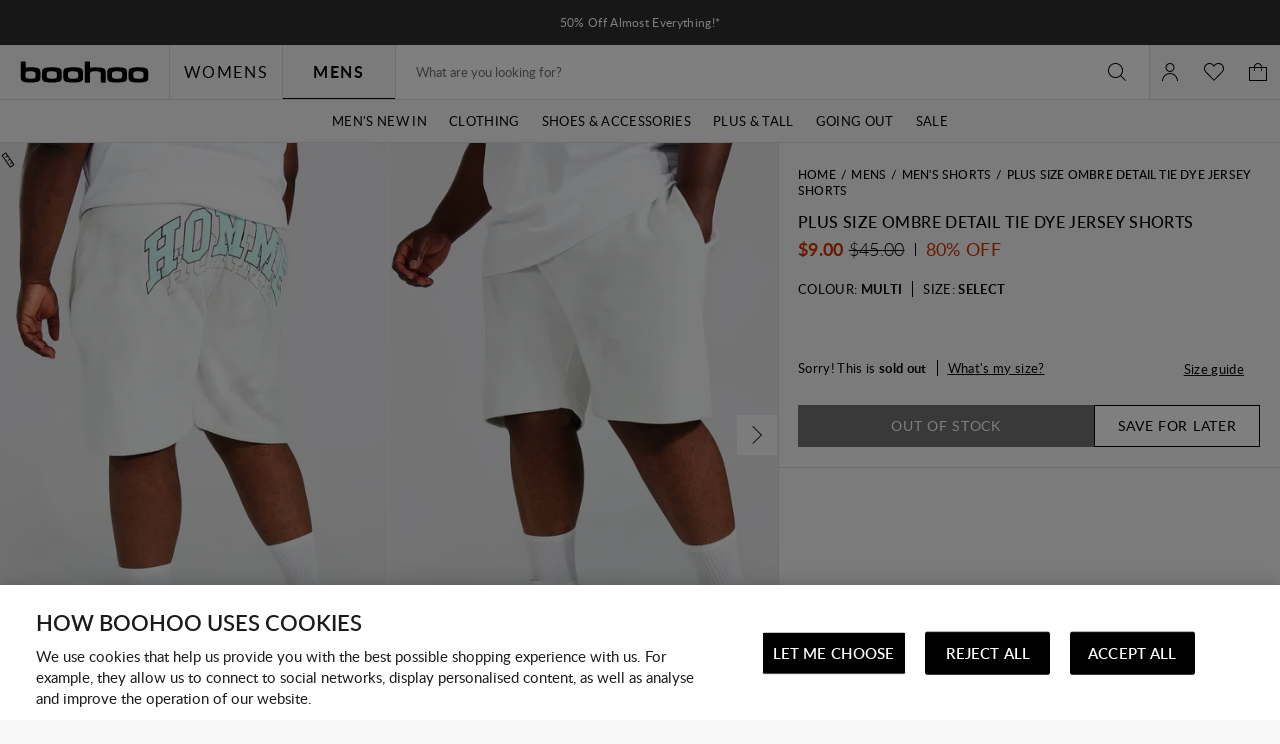

--- FILE ---
content_type: text/javascript; charset=utf-8
request_url: https://e.cquotient.com/recs/bbdt-boohoo-ANZ/ML-Engine?callback=CQuotient._callback0&_=1769003092007&_device=mac&userId=&cookieId=ab40Iavgijp9U3wLoEvZUGEbjo&emailId=&anchors=id%3A%3A%7C%7Csku%3A%3A%7C%7Ctype%3A%3A%7C%7Calt_id%3A%3A&slotId=category-recommendations-pdp&slotConfigId=PDP_Einstein_Recommendations&slotConfigTemplate=slots%2Frecommendation%2Fpredictiverecommendations.isml&ccver=1.03&realm=BBDT&siteId=boohoo-ANZ&instanceType=prd&v=v3.1.3&json=%7B%22userId%22%3A%22%22%2C%22cookieId%22%3A%22ab40Iavgijp9U3wLoEvZUGEbjo%22%2C%22emailId%22%3A%22%22%2C%22anchors%22%3A%5B%7B%22id%22%3A%22%22%2C%22sku%22%3A%22%22%2C%22type%22%3A%22%22%2C%22alt_id%22%3A%22%22%7D%5D%2C%22slotId%22%3A%22category-recommendations-pdp%22%2C%22slotConfigId%22%3A%22PDP_Einstein_Recommendations%22%2C%22slotConfigTemplate%22%3A%22slots%2Frecommendation%2Fpredictiverecommendations.isml%22%2C%22ccver%22%3A%221.03%22%2C%22realm%22%3A%22BBDT%22%2C%22siteId%22%3A%22boohoo-ANZ%22%2C%22instanceType%22%3A%22prd%22%2C%22v%22%3A%22v3.1.3%22%7D
body_size: 65
content:
/**/ typeof CQuotient._callback0 === 'function' && CQuotient._callback0({"ML-Engine":{"displayMessage":"ML-Engine","recs":[],"recoUUID":"2c4e9932-7c05-4376-99d1-386e3d0d14a6"}});

--- FILE ---
content_type: image/svg+xml
request_url: https://nz.boohoo.com/on/demandware.static/Sites-boohoo-ANZ-Site/-/en_NZ/v1763719464473/images/country-flags/NZ.svg
body_size: 1253
content:
<?xml version="1.0" encoding="utf-8"?>
<!-- Generator: Adobe Illustrator 24.3.1, SVG Export Plug-In . SVG Version: 6.00 Build 0)  -->
<svg version="1.1" id="Layer_1" xmlns="http://www.w3.org/2000/svg" xmlns:xlink="http://www.w3.org/1999/xlink" x="0px" y="0px"
	 viewBox="0 0 20 20" style="enable-background:new 0 0 20 20;" xml:space="preserve">
<style type="text/css">
	.st0{fill:#23529E;}
	.st1{clip-path:url(#SVGID_2_);fill:#A8241A;}
	.st2{clip-path:url(#SVGID_4_);fill:#FFFFFF;}
	.st3{clip-path:url(#SVGID_6_);fill:#FFFFFF;}
	.st4{clip-path:url(#SVGID_8_);fill:#FFFFFF;}
	.st5{clip-path:url(#SVGID_10_);fill:#A8241A;}
	.st6{clip-path:url(#SVGID_12_);fill-rule:evenodd;clip-rule:evenodd;fill:#FFFFFF;}
	.st7{clip-path:url(#SVGID_14_);fill:#FFFFFF;}
	.st8{clip-path:url(#SVGID_16_);fill:#FFFFFF;}
	.st9{clip-path:url(#SVGID_18_);fill:#FFFFFF;}
	.st10{clip-path:url(#SVGID_20_);fill:#FFFFFF;}
	.st11{clip-path:url(#SVGID_22_);fill:#FFFFFF;}
	.st12{fill-rule:evenodd;clip-rule:evenodd;}
	.st13{fill:#A8241A;}
	.st14{fill:#FFFFFF;}
</style>
<rect id="Rectangle_4225_2_" x="0.43" y="0.01" class="st0" width="19.18" height="19.57"/>
<g>
	<rect id="Rectangle_4210_2_" x="0.66" y="0.67" class="st0" width="9.66" height="9.66"/>
	<g>
		<g>
			<defs>
				<rect id="SVGID_1_" x="0.66" y="0.67" width="9.66" height="9.66"/>
			</defs>
			<clipPath id="SVGID_2_">
				<use xlink:href="#SVGID_1_"  style="overflow:visible;"/>
			</clipPath>
			<path id="Path_3648_2_" class="st1" d="M0.61,1.32L4.3,4.95L3.92,6.49L0.56,9.75v0.69l0.57,0.02l3.87-3.74h1.43l0.16,0.51
				l3.19,3.15l0.65-0.02l-0.05-0.61L6.08,5.51l1.13-1.05l3.14-3.26V0.65H9.69L9.22,1.18L6.37,4.01l0.04,0.01L4.54,4.18V3.83
				l-3.36-3.2L0.66,0.61L0.61,1.32z"/>
		</g>
	</g>
	<g>
		<g>
			<defs>
				<rect id="SVGID_3_" x="0.66" y="0.67" width="9.66" height="9.66"/>
			</defs>
			<clipPath id="SVGID_4_">
				<use xlink:href="#SVGID_3_"  style="overflow:visible;"/>
			</clipPath>
			<path id="Path_3654_2_" class="st2" d="M1.01,10.4h0.46l3.07-3.07V6.87L1.01,10.4z"/>
		</g>
	</g>
	<g>
		<g>
			<defs>
				<rect id="SVGID_5_" x="0.66" y="0.67" width="9.66" height="9.66"/>
			</defs>
			<clipPath id="SVGID_6_">
				<use xlink:href="#SVGID_5_"  style="overflow:visible;"/>
			</clipPath>
			<path id="Path_3649_2_" class="st3" d="M0.64,1.53l3.12,3.12h0.46L0.64,1.08V1.53z"/>
		</g>
	</g>
	<g>
		<g>
			<defs>
				<rect id="SVGID_7_" x="0.66" y="0.67" width="9.66" height="9.66"/>
			</defs>
			<clipPath id="SVGID_8_">
				<use xlink:href="#SVGID_7_"  style="overflow:visible;"/>
			</clipPath>
			<path id="Path_3650_2_" class="st4" d="M1.46,0.63H1l3.53,3.53V3.72L1.46,0.63z"/>
		</g>
	</g>
	<g>
		<g>
			<defs>
				<rect id="SVGID_9_" x="0.66" y="0.67" width="9.66" height="9.66"/>
			</defs>
			<clipPath id="SVGID_10_">
				<use xlink:href="#SVGID_9_"  style="overflow:visible;"/>
			</clipPath>
			<path id="Path_3657_2_" class="st5" d="M10.37,4.58H6.43V0.61H4.56v3.97H0.61v1.88h3.94v3.93h1.88V6.45h3.94V4.58z"/>
		</g>
	</g>
	<g>
		<g>
			<defs>
				<rect id="SVGID_11_" x="0.66" y="0.67" width="9.66" height="9.66"/>
			</defs>
			<clipPath id="SVGID_12_">
				<use xlink:href="#SVGID_11_"  style="overflow:visible;"/>
			</clipPath>
			<path id="Path_3658_2_" class="st6" d="M6.57,3.7v0.76h3.8l0.01,2.15H6.57v3.8l-2.15,0.06V6.6H0.59l0-2.14l3.83-0.03V0.61h2.15
				L6.57,3.7L6.57,3.7 M4.74,0.63l1.51-0.01v4.15h4.12l0.01,1.51H6.25v4.14H4.74V6.27H0.62l-0.01-1.5h4.14
				C4.74,4.77,4.74,0.63,4.74,0.63z"/>
		</g>
	</g>
	<g>
		<g>
			<defs>
				<rect id="SVGID_13_" x="0.66" y="0.67" width="9.66" height="9.66"/>
			</defs>
			<clipPath id="SVGID_14_">
				<use xlink:href="#SVGID_13_"  style="overflow:visible;"/>
			</clipPath>
			<path id="Path_3653_2_" class="st7" d="M0.56,10.05L4.3,6.31H3.84L0.55,9.59L0.56,10.05L0.56,10.05z"/>
		</g>
	</g>
	<g>
		<g>
			<defs>
				<rect id="SVGID_15_" x="0.66" y="0.67" width="9.66" height="9.66"/>
			</defs>
			<clipPath id="SVGID_16_">
				<use xlink:href="#SVGID_15_"  style="overflow:visible;"/>
			</clipPath>
			<path id="Path_3656_2_" class="st8" d="M9.94,10.38L6.5,6.93v0.45l2.99,2.99L9.94,10.38L9.94,10.38z"/>
		</g>
	</g>
	<g>
		<g>
			<defs>
				<rect id="SVGID_17_" x="0.66" y="0.67" width="9.66" height="9.66"/>
			</defs>
			<clipPath id="SVGID_18_">
				<use xlink:href="#SVGID_17_"  style="overflow:visible;"/>
			</clipPath>
			<path id="Path_3655_2_" class="st9" d="M10.39,9.57L7.13,6.3H6.67l3.72,3.73L10.39,9.57z"/>
		</g>
	</g>
	<g>
		<g>
			<defs>
				<rect id="SVGID_19_" x="0.66" y="0.67" width="9.66" height="9.66"/>
			</defs>
			<clipPath id="SVGID_20_">
				<use xlink:href="#SVGID_19_"  style="overflow:visible;"/>
			</clipPath>
			<path id="Path_3652_2_" class="st10" d="M10.36,1.04l-3.7,3.7h0.45l3.25-3.24V1.04z"/>
		</g>
	</g>
	<g>
		<g>
			<defs>
				<rect id="SVGID_21_" x="0.66" y="0.67" width="9.66" height="9.66"/>
			</defs>
			<clipPath id="SVGID_22_">
				<use xlink:href="#SVGID_21_"  style="overflow:visible;"/>
			</clipPath>
			<path id="Path_3651_2_" class="st11" d="M9.49,0.65l-3,3V4.1l3.45-3.45C9.95,0.65,9.49,0.65,9.49,0.65z"/>
		</g>
	</g>
</g>
<path id="Path_3763_2_" class="st12" d="M0,0.01v20h20v-20H0z M0.66,0.67v18.67h18.67V0.67H0.66z"/>
<polygon class="st13" points="15.05,6.57 15.37,7.55 16.41,7.55 15.57,8.16 15.89,9.16 15.05,8.55 14.21,9.16 14.53,8.16 
	13.68,7.55 14.73,7.55 "/>
<path class="st14" d="M16,9.31l-0.95-0.69L14.1,9.31l0.37-1.12L13.51,7.5h1.18l0.37-1.12l0.37,1.12h1.18l-0.95,0.69L16,9.31z
	 M13.87,7.62l0.73,0.53L14.32,9l0.73-0.53L15.78,9L15.5,8.15l0.73-0.53h-0.9l-0.28-0.86l-0.28,0.86L13.87,7.62L13.87,7.62z"/>
</svg>
